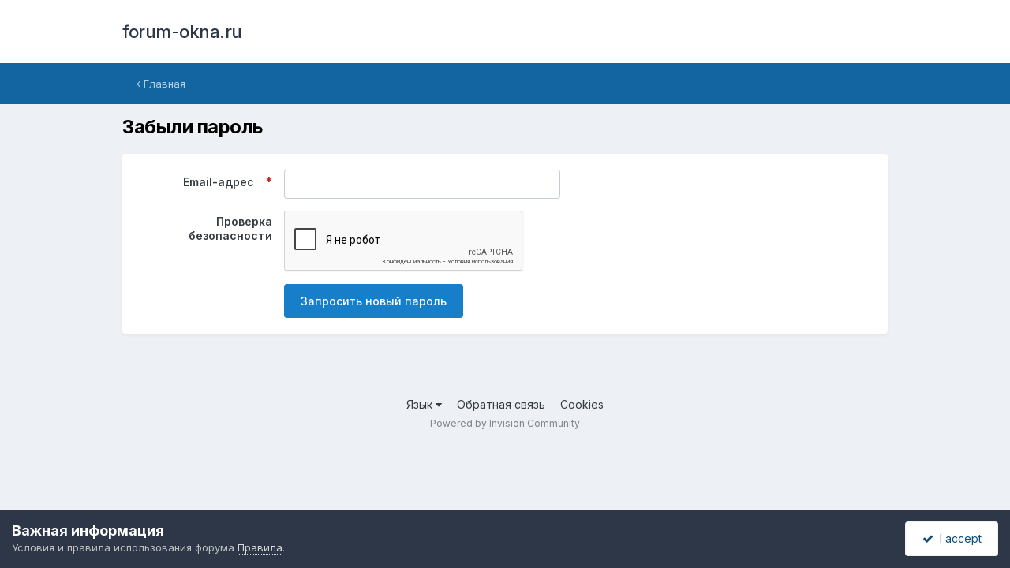

--- FILE ---
content_type: text/html;charset=UTF-8
request_url: http://forum-okna.ru/index.php?/lostpassword/
body_size: 5643
content:
<!DOCTYPE html>
<html lang="ru-RU" dir="ltr">
	<head>
		<meta charset="utf-8">
        
		<title>Забыли пароль - forum-okna.ru</title>
		
		
		
		

	<meta name="viewport" content="width=device-width, initial-scale=1">


	
	


	<meta name="twitter:card" content="summary" />




	
		
			
				<meta property="og:site_name" content="forum-okna.ru">
			
		
	

	
		
			
				<meta property="og:locale" content="ru_RU">
			
		
	






<link rel="manifest" href="http://forum-okna.ru/index.php?/manifest.webmanifest/">
<meta name="msapplication-config" content="http://forum-okna.ru/index.php?/browserconfig.xml/">
<meta name="msapplication-starturl" content="/">
<meta name="application-name" content="forum-okna.ru">
<meta name="apple-mobile-web-app-title" content="forum-okna.ru">

	<meta name="theme-color" content="#ffffff">










<link rel="preload" href="//forum-okna.ru/applications/core/interface/font/fontawesome-webfont.woff2?v=4.7.0" as="font" crossorigin="anonymous">
		


	<link rel="preconnect" href="https://fonts.googleapis.com">
	<link rel="preconnect" href="https://fonts.gstatic.com" crossorigin>
	
		<link href="https://fonts.googleapis.com/css2?family=Inter:wght@300;400;500;600;700&display=swap" rel="stylesheet">
	



	<link rel='stylesheet' href='http://forum-okna.ru/uploads/css_built_1/341e4a57816af3ba440d891ca87450ff_framework.css?v=f38a5ed2d31734202625' media='all'>

	<link rel='stylesheet' href='http://forum-okna.ru/uploads/css_built_1/05e81b71abe4f22d6eb8d1a929494829_responsive.css?v=f38a5ed2d31734202625' media='all'>

	<link rel='stylesheet' href='http://forum-okna.ru/uploads/css_built_1/20446cf2d164adcc029377cb04d43d17_flags.css?v=f38a5ed2d31734202625' media='all'>

	<link rel='stylesheet' href='http://forum-okna.ru/uploads/css_built_1/90eb5adf50a8c640f633d47fd7eb1778_core.css?v=f38a5ed2d31734202625' media='all'>

	<link rel='stylesheet' href='http://forum-okna.ru/uploads/css_built_1/5a0da001ccc2200dc5625c3f3934497d_core_responsive.css?v=f38a5ed2d31734202625' media='all'>





<link rel='stylesheet' href='http://forum-okna.ru/uploads/css_built_1/258adbb6e4f3e83cd3b355f84e3fa002_custom.css?v=f38a5ed2d31734202625' media='all'>




		
		

<!-- код загрузчика -->
<script>window.yaContextCb = window.yaContextCb || []</script>
<script src="https://yandex.ru/ads/system/context.js" async></script>


	</head>
	<body class='ipsApp ipsApp_front ipsJS_none ipsClearfix ipsLayout_minimal' data-controller='core.front.core.app' data-message="" data-pageApp='core' data-pageLocation='front' data-pageModule='system' data-pageController='lostpass'  data-nocontent >
		
        

        

		  <a href='#ipsLayout_mainArea' class='ipsHide' title='Перейти к основной публикации' accesskey='m'>Перейти к публикации</a>
		<div id='ipsLayout_header' class='ipsClearfix'>
			





			<header>
				<div class='ipsLayout_container'>
					

<a href='http://forum-okna.ru/' id='elSiteTitle' accesskey='1'>forum-okna.ru</a>

					
				</div>
			</header>
			

	<nav>
		<div class='ipsNavBar_primary ipsLayout_container ipsNavBar_noSubBars'>
			<ul data-role="primaryNavBar" class='ipsResponsive_showDesktop ipsClearfix'>
				<li>
					<a href='http://forum-okna.ru/' title='Перейти на главную страницу'><i class='fa fa-angle-left'></i> Главная</a>
				</li>
			</ul>
		</div>
	</nav>

			
		</div>
		<main id='ipsLayout_body' class='ipsLayout_container'>
			<div id='ipsLayout_contentArea'>
				<div id='ipsLayout_contentWrapper'>
					
<nav class='ipsBreadcrumb ipsBreadcrumb_top ipsFaded_withHover'>
	

	<ul class='ipsList_inline ipsPos_right'>
		
		<li >
			<a data-action="defaultStream" class='ipsType_light '  href='http://forum-okna.ru/index.php?/discover/'><i class="fa fa-newspaper-o" aria-hidden="true"></i> <span>Вся активность</span></a>
		</li>
		
	</ul>

	<ul data-role="breadcrumbList">
		<li>
			<a title="Главная" href='http://forum-okna.ru/'>
				<span>Главная</span>
			</a>
		</li>
		
		
	</ul>
</nav>
					
					<div id='ipsLayout_mainArea'>
						
						
						
						

	




						

	

<div class='ipsPageHeader sm:ipsPadding:half ipsClearfix ipsMargin_bottom sm:ipsMargin_bottom:half'>
	<h1 class='ipsType_pageTitle'>Забыли пароль</h1>
	
</div>

<div class='ipsBox ipsPadding'>
	
<form action="http://forum-okna.ru/index.php?/lostpassword/" method="post" accept-charset='utf-8' enctype="multipart/form-data" data-ipsForm class="ipsForm ipsForm_horizontal"  >
	<input type="hidden" name="lostpass_submitted" value="1">
	
		
			<input type="hidden" name="csrfKey" value="09cda06ab7b76e16da759018bc001983">
		
	
		
			<input type="hidden" name="captcha_field" value="1">
		
	
	
		<input type="hidden" name="MAX_FILE_SIZE" value="2097152">
		<input type="hidden" name="plupload" value="1c3507215777d081ac9cb491e96782c9">
	
	
	
		
					<ul class='ipsForm'>
						
<li class='ipsFieldRow ipsClearfix  ' id="lostpass_email_address">
	
		
			<label class='ipsFieldRow_label' for='elInput_email_address'>
				<span>Email-адрес</span> <span class='ipsFieldRow_required'>Обязательно</span>
			</label>
		
		<div class='ipsFieldRow_content' >
			
			


	<input
		type="email"
		name="email_address"
        
		id="elInput_email_address"
		aria-required='true'
		
		
		
		
		
		autocomplete="email"
	>
	
	
	

			
			
			
			
		</div>
	
</li>
<li class='ipsFieldRow ipsClearfix  ' id="lostpass_captcha_field">
	
		
			<label class='ipsFieldRow_label' for='captcha_field'>
				<span>Проверка безопасности</span> 
			</label>
		
		<div class='ipsFieldRow_content' >
			
			
<div data-ipsCaptcha data-ipsCaptcha-service='recaptcha2' data-ipsCaptcha-key="6LebBEwUAAAAACVV9kxjTh61kS6I-G8sZEqbr8Li" data-ipsCaptcha-lang="ru_RU" data-ipsCaptcha-theme="light">
	<noscript>
	  <div style="width: 302px; height: 352px;">
	    <div style="width: 302px; height: 352px; position: relative;">
	      <div style="width: 302px; height: 352px; position: absolute;">
	        <iframe src="https://www.google.com/recaptcha/api/fallback?k=6LebBEwUAAAAACVV9kxjTh61kS6I-G8sZEqbr8Li" style="width: 302px; height:352px; border-style: none;">
	        </iframe>
	      </div>
	      <div style="width: 250px; height: 80px; position: absolute; border-style: none; bottom: 21px; left: 25px; margin: 0px; padding: 0px; right: 25px;">
	        <textarea id="g-recaptcha-response" name="g-recaptcha-response" class="g-recaptcha-response" style="width: 250px; height: 80px; border: 1px solid #c1c1c1; margin: 0px; padding: 0px; resize: none;"></textarea>
	      </div>
	    </div>
	  </div>
	</noscript>
</div>
			
			
			
			
		</div>
	
</li>
						<li class='ipsFieldRow'>
							<div class='ipsFieldRow_content'>
								

	<button type="submit" class="ipsButton ipsButton_primary" tabindex="2" accesskey="s"  role="button">Запросить новый пароль</button>

							</div>
						</li>
					</ul>
		
	
</form>
</div>

						


					</div>
					


					
<nav class='ipsBreadcrumb ipsBreadcrumb_bottom ipsFaded_withHover'>
	
		


	

	<ul class='ipsList_inline ipsPos_right'>
		
		<li >
			<a data-action="defaultStream" class='ipsType_light '  href='http://forum-okna.ru/index.php?/discover/'><i class="fa fa-newspaper-o" aria-hidden="true"></i> <span>Вся активность</span></a>
		</li>
		
	</ul>

	<ul data-role="breadcrumbList">
		<li>
			<a title="Главная" href='http://forum-okna.ru/'>
				<span>Главная</span>
			</a>
		</li>
		
		
	</ul>
</nav>
				</div>
			</div>
			
		</main>
		<footer id='ipsLayout_footer' class='ipsClearfix'>
			<div class='ipsLayout_container'>
				
				


<ul class='ipsList_inline ipsType_center ipsSpacer_top' id="elFooterLinks">
	
	
		<li>
			<a href='#elNavLang_menu' id='elNavLang' data-ipsMenu data-ipsMenu-above>Язык <i class='fa fa-caret-down'></i></a>
			<ul id='elNavLang_menu' class='ipsMenu ipsMenu_selectable ipsHide'>
			
				<li class='ipsMenu_item ipsMenu_itemChecked'>
					<form action="//forum-okna.ru/index.php?/language/&amp;csrfKey=09cda06ab7b76e16da759018bc001983" method="post">
					<input type="hidden" name="ref" value="aHR0cDovL2ZvcnVtLW9rbmEucnUvaW5kZXgucGhwPy9sb3N0cGFzc3dvcmQv">
					<button type='submit' name='id' value='2' class='ipsButton ipsButton_link ipsButton_link_secondary'><i class='ipsFlag ipsFlag-ru'></i> Русский (RU) (По умолчанию)</button>
					</form>
				</li>
			
				<li class='ipsMenu_item'>
					<form action="//forum-okna.ru/index.php?/language/&amp;csrfKey=09cda06ab7b76e16da759018bc001983" method="post">
					<input type="hidden" name="ref" value="aHR0cDovL2ZvcnVtLW9rbmEucnUvaW5kZXgucGhwPy9sb3N0cGFzc3dvcmQv">
					<button type='submit' name='id' value='1' class='ipsButton ipsButton_link ipsButton_link_secondary'><i class='ipsFlag ipsFlag-us'></i> English (USA) </button>
					</form>
				</li>
			
			</ul>
		</li>
	
	
	
	
	
		<li><a rel="nofollow" href='http://forum-okna.ru/index.php?/contact/' data-ipsdialog  data-ipsdialog-title="Обратная связь">Обратная связь</a></li>
	
	<li><a rel="nofollow" href='http://forum-okna.ru/index.php?/cookies/'>Cookies</a></li>

</ul>	


<p id='elCopyright'>
	<span id='elCopyright_userLine'></span>
	<a rel='nofollow' title='Invision Community' href='https://www.invisioncommunity.com/'>Powered by Invision Community</a>
</p>
			</div>
		</footer>
		
<div id='elMobileDrawer' class='ipsDrawer ipsHide'>
	<div class='ipsDrawer_menu'>
		<a href='#' class='ipsDrawer_close' data-action='close'><span>&times;</span></a>
		<div class='ipsDrawer_content ipsFlex ipsFlex-fd:column'>
			
				<div class='ipsPadding ipsBorder_bottom'>
					<ul class='ipsToolList ipsToolList_vertical'>
						<li>
							<a href='http://forum-okna.ru/index.php?/login/' id='elSigninButton_mobile' class='ipsButton ipsButton_light ipsButton_small ipsButton_fullWidth'>Уже зарегистрированы? Войти</a>
						</li>
						
							<li>
								
									<a href='http://forum-okna.ru/index.php?/register/' data-ipsDialog data-ipsDialog-size='narrow' data-ipsDialog-title='Регистрация' data-ipsDialog-fixed='true' id='elRegisterButton_mobile' class='ipsButton ipsButton_small ipsButton_fullWidth ipsButton_important'>Регистрация</a>
								
							</li>
						
					</ul>
				</div>
			

			

			<ul class='ipsDrawer_list ipsFlex-flex:11'>
				

				
				
				
				
					
						
						
							<li class='ipsDrawer_itemParent'>
								<h4 class='ipsDrawer_title'><a href='#'>Сообщество</a></h4>
								<ul class='ipsDrawer_list'>
									<li data-action="back"><a href='#'>Назад</a></li>
									
									
										
										
										
											
												
											
										
											
												
											
										
											
												
											
										
											
												
											
										
											
												
											
										
											
												
											
										
											
												
											
										
											
												
											
										
									
													
									
										<li><a href='http://forum-okna.ru'>Сообщество</a></li>
									
									
									
										


	
		
			<li>
				<a href='http://forum-okna.ru/index.php?/leaderboard/' >
					Таблица лидеров
				</a>
			</li>
		
	

	
		
			<li>
				<a href='http://forum-okna.ru/index.php?/online/' >
					Пользователи в сети
				</a>
			</li>
		
	

	
		
			<li>
				<a href='http://forum-okna.ru/index.php?/staff/' >
					Наша команда
				</a>
			</li>
		
	

	
		
			<li>
				<a href='http://forum-okna.ru/index.php?/guidelines/' >
					Правила
				</a>
			</li>
		
	

	
		
			<li>
				<a href='http://forum-okna.ru/index.php?/gallery/' >
					Галерея
				</a>
			</li>
		
	

	
		
			<li>
				<a href='http://forum-okna.ru/index.php?/events/' >
					Календарь
				</a>
			</li>
		
	

	
		
			<li>
				<a href='http://forum-okna.ru/index.php' >
					Форум
				</a>
			</li>
		
	

	
		
			<li>
				<a href='http://forum-okna.ru/index.php?/clubs/' >
					Клубы
				</a>
			</li>
		
	

										
								</ul>
							</li>
						
					
				
					
						
						
							<li class='ipsDrawer_itemParent'>
								<h4 class='ipsDrawer_title'><a href='#'>Активность</a></h4>
								<ul class='ipsDrawer_list'>
									<li data-action="back"><a href='#'>Назад</a></li>
									
									
										
										
										
											
										
											
												
											
										
											
										
											
										
											
										
											
												
													
													
									
													
									
									
									
										


	

	
		
			<li>
				<a href='http://forum-okna.ru/index.php?/search/' >
					Поиск
				</a>
			</li>
		
	

	

	

	

	
		
			<li>
				<a href='http://forum-okna.ru/index.php?/discover/' >
					Вся активность
				</a>
			</li>
		
	

										
								</ul>
							</li>
						
					
				
					
						
						
							<li><a href='http://forum-okna.ru/index.php?/leaderboard/' >Таблица лидеров</a></li>
						
					
				
				
			</ul>

			
		</div>
	</div>
</div>

<div id='elMobileCreateMenuDrawer' class='ipsDrawer ipsHide'>
	<div class='ipsDrawer_menu'>
		<a href='#' class='ipsDrawer_close' data-action='close'><span>&times;</span></a>
		<div class='ipsDrawer_content ipsSpacer_bottom ipsPad'>
			<ul class='ipsDrawer_list'>
				<li class="ipsDrawer_listTitle ipsType_reset">Создать...</li>
				
			</ul>
		</div>
	</div>
</div>
		




















<div id='elGuestTerms' class='ipsPad_half ipsJS_hide' data-role='guestTermsBar' data-controller='core.front.core.guestTerms'>
	<div class='ipsLayout_container cGuestTerms'>
		<div>
			<h2 class='ipsType_sectionHead'>Важная информация</h2>
			<p class='ipsType_reset ipsType_medium cGuestTerms_contents'>Условия и правила использования форума <a href='http://forum-okna.ru/index.php?/guidelines/'>Правила</a>.</p>
		</div>
		<div class='ipsFlex-flex:11 ipsFlex ipsFlex-fw:wrap ipsGap:3'>
			
			<a href='http://forum-okna.ru/index.php?app=core&amp;module=system&amp;controller=terms&amp;do=dismiss&amp;ref=aHR0cDovL2ZvcnVtLW9rbmEucnUv&amp;csrfKey=09cda06ab7b76e16da759018bc001983' rel='nofollow' class='ipsButton ipsButton_veryLight ipsButton_large ipsButton_fullWidth' data-action="dismissTerms"><i class='fa fa-check'></i>&nbsp; I accept</a>
			
		</div>
	</div>
</div>


		

	
	<script type='text/javascript'>
		var ipsDebug = false;		
	
		var CKEDITOR_BASEPATH = '//forum-okna.ru/applications/core/interface/ckeditor/ckeditor/';
	
		var ipsSettings = {
			
			
			cookie_path: "/",
			
			cookie_prefix: "ips4_",
			
			
			cookie_ssl: false,
			
            essential_cookies: ["oauth_authorize","member_id","login_key","clearAutosave","lastSearch","device_key","IPSSessionFront","loggedIn","noCache","hasJS","cookie_consent","cookie_consent_optional","guestTermsDismissed","language","forumpass_*"],
			upload_imgURL: "http://forum-okna.ru/uploads/set_resources_1/0cb563f8144768654a2205065d13abd6_upload.png",
			message_imgURL: "http://forum-okna.ru/uploads/set_resources_1/0cb563f8144768654a2205065d13abd6_message.png",
			notification_imgURL: "http://forum-okna.ru/uploads/set_resources_1/0cb563f8144768654a2205065d13abd6_notification.png",
			baseURL: "//forum-okna.ru/",
			jsURL: "//forum-okna.ru/applications/core/interface/js/js.php",
			csrfKey: "09cda06ab7b76e16da759018bc001983",
			antiCache: "f38a5ed2d31734202625",
			jsAntiCache: "f38a5ed2d31738148236",
			disableNotificationSounds: true,
			useCompiledFiles: true,
			links_external: true,
			memberID: 0,
			lazyLoadEnabled: false,
			blankImg: "//forum-okna.ru/applications/core/interface/js/spacer.png",
			googleAnalyticsEnabled: false,
			matomoEnabled: false,
			viewProfiles: true,
			mapProvider: 'none',
			mapApiKey: '',
			pushPublicKey: "BFzVIxwrwUO89c_zOsgR3yrkWH3-qOGDb4ZjoCxk4P1K9yNuOwPD1TmyUaWP5x3nwVs5R-k-YJfa7gJc04-NJW4",
			relativeDates: true
		};
		
		
		
		
			ipsSettings['maxImageDimensions'] = {
				width: 1000,
				height: 750
			};
		
		
	</script>





<script type='text/javascript' src='http://forum-okna.ru/uploads/javascript_global/root_library.js?v=f38a5ed2d31738148236' data-ips></script>


<script type='text/javascript' src='http://forum-okna.ru/uploads/javascript_global/root_js_lang_2.js?v=f38a5ed2d31738148236' data-ips></script>


<script type='text/javascript' src='http://forum-okna.ru/uploads/javascript_global/root_framework.js?v=f38a5ed2d31738148236' data-ips></script>


<script type='text/javascript' src='http://forum-okna.ru/uploads/javascript_core/global_global_core.js?v=f38a5ed2d31738148236' data-ips></script>


<script type='text/javascript' src='http://forum-okna.ru/uploads/javascript_global/root_front.js?v=f38a5ed2d31738148236' data-ips></script>


<script type='text/javascript' src='http://forum-okna.ru/uploads/javascript_core/front_front_core.js?v=f38a5ed2d31738148236' data-ips></script>


<script type='text/javascript' src='http://forum-okna.ru/uploads/javascript_core/front_app.js?v=f38a5ed2d31738148236' data-ips></script>


<script type='text/javascript' src='http://forum-okna.ru/uploads/javascript_global/root_map.js?v=f38a5ed2d31738148236' data-ips></script>



	<script type='text/javascript'>
		
			ips.setSetting( 'date_format', jQuery.parseJSON('"dd.mm.yy"') );
		
			ips.setSetting( 'date_first_day', jQuery.parseJSON('0') );
		
			ips.setSetting( 'ipb_url_filter_option', jQuery.parseJSON('"none"') );
		
			ips.setSetting( 'url_filter_any_action', jQuery.parseJSON('"allow"') );
		
			ips.setSetting( 'bypass_profanity', jQuery.parseJSON('0') );
		
			ips.setSetting( 'emoji_style', jQuery.parseJSON('"disabled"') );
		
			ips.setSetting( 'emoji_shortcodes', jQuery.parseJSON('true') );
		
			ips.setSetting( 'emoji_ascii', jQuery.parseJSON('true') );
		
			ips.setSetting( 'emoji_cache', jQuery.parseJSON('1692265101') );
		
			ips.setSetting( 'image_jpg_quality', jQuery.parseJSON('85') );
		
			ips.setSetting( 'cloud2', jQuery.parseJSON('false') );
		
			ips.setSetting( 'isAnonymous', jQuery.parseJSON('false') );
		
		
        
    </script>



<script type='application/ld+json'>
{
    "@context": "http://www.schema.org",
    "publisher": "http://forum-okna.ru/#organization",
    "@type": "WebSite",
    "@id": "http://forum-okna.ru/#website",
    "mainEntityOfPage": "http://forum-okna.ru/",
    "name": "forum-okna.ru",
    "url": "http://forum-okna.ru/",
    "potentialAction": {
        "type": "SearchAction",
        "query-input": "required name=query",
        "target": "http://forum-okna.ru/index.php?/search/\u0026q={query}"
    },
    "inLanguage": [
        {
            "@type": "Language",
            "name": "\u0420\u0443\u0441\u0441\u043a\u0438\u0439 (RU)",
            "alternateName": "ru-RU"
        },
        {
            "@type": "Language",
            "name": "English (USA)",
            "alternateName": "en-US"
        }
    ]
}	
</script>

<script type='application/ld+json'>
{
    "@context": "http://www.schema.org",
    "@type": "Organization",
    "@id": "http://forum-okna.ru/#organization",
    "mainEntityOfPage": "http://forum-okna.ru/",
    "name": "forum-okna.ru",
    "url": "http://forum-okna.ru/"
}	
</script>

<script type='application/ld+json'>
{
    "@context": "http://schema.org",
    "@type": "ContactPage",
    "url": "http://forum-okna.ru/index.php?/contact/"
}	
</script>



<script type='text/javascript'>
    (() => {
        let gqlKeys = [];
        for (let [k, v] of Object.entries(gqlKeys)) {
            ips.setGraphQlData(k, v);
        }
    })();
</script>
		
		
		<!--ipsQueryLog-->
		<!--ipsCachingLog-->
		
		
		
        
	</body>
</html>

--- FILE ---
content_type: text/html; charset=utf-8
request_url: http://www.google.com/recaptcha/api2/anchor?ar=1&k=6LebBEwUAAAAACVV9kxjTh61kS6I-G8sZEqbr8Li&co=aHR0cDovL2ZvcnVtLW9rbmEucnU6ODA.&hl=ru&v=PoyoqOPhxBO7pBk68S4YbpHZ&theme=light&size=normal&anchor-ms=20000&execute-ms=30000&cb=ij2jq1n7qujq
body_size: 49816
content:
<!DOCTYPE HTML><html dir="ltr" lang="ru"><head><meta http-equiv="Content-Type" content="text/html; charset=UTF-8">
<meta http-equiv="X-UA-Compatible" content="IE=edge">
<title>reCAPTCHA</title>
<style type="text/css">
/* cyrillic-ext */
@font-face {
  font-family: 'Roboto';
  font-style: normal;
  font-weight: 400;
  font-stretch: 100%;
  src: url(//fonts.gstatic.com/s/roboto/v48/KFO7CnqEu92Fr1ME7kSn66aGLdTylUAMa3GUBHMdazTgWw.woff2) format('woff2');
  unicode-range: U+0460-052F, U+1C80-1C8A, U+20B4, U+2DE0-2DFF, U+A640-A69F, U+FE2E-FE2F;
}
/* cyrillic */
@font-face {
  font-family: 'Roboto';
  font-style: normal;
  font-weight: 400;
  font-stretch: 100%;
  src: url(//fonts.gstatic.com/s/roboto/v48/KFO7CnqEu92Fr1ME7kSn66aGLdTylUAMa3iUBHMdazTgWw.woff2) format('woff2');
  unicode-range: U+0301, U+0400-045F, U+0490-0491, U+04B0-04B1, U+2116;
}
/* greek-ext */
@font-face {
  font-family: 'Roboto';
  font-style: normal;
  font-weight: 400;
  font-stretch: 100%;
  src: url(//fonts.gstatic.com/s/roboto/v48/KFO7CnqEu92Fr1ME7kSn66aGLdTylUAMa3CUBHMdazTgWw.woff2) format('woff2');
  unicode-range: U+1F00-1FFF;
}
/* greek */
@font-face {
  font-family: 'Roboto';
  font-style: normal;
  font-weight: 400;
  font-stretch: 100%;
  src: url(//fonts.gstatic.com/s/roboto/v48/KFO7CnqEu92Fr1ME7kSn66aGLdTylUAMa3-UBHMdazTgWw.woff2) format('woff2');
  unicode-range: U+0370-0377, U+037A-037F, U+0384-038A, U+038C, U+038E-03A1, U+03A3-03FF;
}
/* math */
@font-face {
  font-family: 'Roboto';
  font-style: normal;
  font-weight: 400;
  font-stretch: 100%;
  src: url(//fonts.gstatic.com/s/roboto/v48/KFO7CnqEu92Fr1ME7kSn66aGLdTylUAMawCUBHMdazTgWw.woff2) format('woff2');
  unicode-range: U+0302-0303, U+0305, U+0307-0308, U+0310, U+0312, U+0315, U+031A, U+0326-0327, U+032C, U+032F-0330, U+0332-0333, U+0338, U+033A, U+0346, U+034D, U+0391-03A1, U+03A3-03A9, U+03B1-03C9, U+03D1, U+03D5-03D6, U+03F0-03F1, U+03F4-03F5, U+2016-2017, U+2034-2038, U+203C, U+2040, U+2043, U+2047, U+2050, U+2057, U+205F, U+2070-2071, U+2074-208E, U+2090-209C, U+20D0-20DC, U+20E1, U+20E5-20EF, U+2100-2112, U+2114-2115, U+2117-2121, U+2123-214F, U+2190, U+2192, U+2194-21AE, U+21B0-21E5, U+21F1-21F2, U+21F4-2211, U+2213-2214, U+2216-22FF, U+2308-230B, U+2310, U+2319, U+231C-2321, U+2336-237A, U+237C, U+2395, U+239B-23B7, U+23D0, U+23DC-23E1, U+2474-2475, U+25AF, U+25B3, U+25B7, U+25BD, U+25C1, U+25CA, U+25CC, U+25FB, U+266D-266F, U+27C0-27FF, U+2900-2AFF, U+2B0E-2B11, U+2B30-2B4C, U+2BFE, U+3030, U+FF5B, U+FF5D, U+1D400-1D7FF, U+1EE00-1EEFF;
}
/* symbols */
@font-face {
  font-family: 'Roboto';
  font-style: normal;
  font-weight: 400;
  font-stretch: 100%;
  src: url(//fonts.gstatic.com/s/roboto/v48/KFO7CnqEu92Fr1ME7kSn66aGLdTylUAMaxKUBHMdazTgWw.woff2) format('woff2');
  unicode-range: U+0001-000C, U+000E-001F, U+007F-009F, U+20DD-20E0, U+20E2-20E4, U+2150-218F, U+2190, U+2192, U+2194-2199, U+21AF, U+21E6-21F0, U+21F3, U+2218-2219, U+2299, U+22C4-22C6, U+2300-243F, U+2440-244A, U+2460-24FF, U+25A0-27BF, U+2800-28FF, U+2921-2922, U+2981, U+29BF, U+29EB, U+2B00-2BFF, U+4DC0-4DFF, U+FFF9-FFFB, U+10140-1018E, U+10190-1019C, U+101A0, U+101D0-101FD, U+102E0-102FB, U+10E60-10E7E, U+1D2C0-1D2D3, U+1D2E0-1D37F, U+1F000-1F0FF, U+1F100-1F1AD, U+1F1E6-1F1FF, U+1F30D-1F30F, U+1F315, U+1F31C, U+1F31E, U+1F320-1F32C, U+1F336, U+1F378, U+1F37D, U+1F382, U+1F393-1F39F, U+1F3A7-1F3A8, U+1F3AC-1F3AF, U+1F3C2, U+1F3C4-1F3C6, U+1F3CA-1F3CE, U+1F3D4-1F3E0, U+1F3ED, U+1F3F1-1F3F3, U+1F3F5-1F3F7, U+1F408, U+1F415, U+1F41F, U+1F426, U+1F43F, U+1F441-1F442, U+1F444, U+1F446-1F449, U+1F44C-1F44E, U+1F453, U+1F46A, U+1F47D, U+1F4A3, U+1F4B0, U+1F4B3, U+1F4B9, U+1F4BB, U+1F4BF, U+1F4C8-1F4CB, U+1F4D6, U+1F4DA, U+1F4DF, U+1F4E3-1F4E6, U+1F4EA-1F4ED, U+1F4F7, U+1F4F9-1F4FB, U+1F4FD-1F4FE, U+1F503, U+1F507-1F50B, U+1F50D, U+1F512-1F513, U+1F53E-1F54A, U+1F54F-1F5FA, U+1F610, U+1F650-1F67F, U+1F687, U+1F68D, U+1F691, U+1F694, U+1F698, U+1F6AD, U+1F6B2, U+1F6B9-1F6BA, U+1F6BC, U+1F6C6-1F6CF, U+1F6D3-1F6D7, U+1F6E0-1F6EA, U+1F6F0-1F6F3, U+1F6F7-1F6FC, U+1F700-1F7FF, U+1F800-1F80B, U+1F810-1F847, U+1F850-1F859, U+1F860-1F887, U+1F890-1F8AD, U+1F8B0-1F8BB, U+1F8C0-1F8C1, U+1F900-1F90B, U+1F93B, U+1F946, U+1F984, U+1F996, U+1F9E9, U+1FA00-1FA6F, U+1FA70-1FA7C, U+1FA80-1FA89, U+1FA8F-1FAC6, U+1FACE-1FADC, U+1FADF-1FAE9, U+1FAF0-1FAF8, U+1FB00-1FBFF;
}
/* vietnamese */
@font-face {
  font-family: 'Roboto';
  font-style: normal;
  font-weight: 400;
  font-stretch: 100%;
  src: url(//fonts.gstatic.com/s/roboto/v48/KFO7CnqEu92Fr1ME7kSn66aGLdTylUAMa3OUBHMdazTgWw.woff2) format('woff2');
  unicode-range: U+0102-0103, U+0110-0111, U+0128-0129, U+0168-0169, U+01A0-01A1, U+01AF-01B0, U+0300-0301, U+0303-0304, U+0308-0309, U+0323, U+0329, U+1EA0-1EF9, U+20AB;
}
/* latin-ext */
@font-face {
  font-family: 'Roboto';
  font-style: normal;
  font-weight: 400;
  font-stretch: 100%;
  src: url(//fonts.gstatic.com/s/roboto/v48/KFO7CnqEu92Fr1ME7kSn66aGLdTylUAMa3KUBHMdazTgWw.woff2) format('woff2');
  unicode-range: U+0100-02BA, U+02BD-02C5, U+02C7-02CC, U+02CE-02D7, U+02DD-02FF, U+0304, U+0308, U+0329, U+1D00-1DBF, U+1E00-1E9F, U+1EF2-1EFF, U+2020, U+20A0-20AB, U+20AD-20C0, U+2113, U+2C60-2C7F, U+A720-A7FF;
}
/* latin */
@font-face {
  font-family: 'Roboto';
  font-style: normal;
  font-weight: 400;
  font-stretch: 100%;
  src: url(//fonts.gstatic.com/s/roboto/v48/KFO7CnqEu92Fr1ME7kSn66aGLdTylUAMa3yUBHMdazQ.woff2) format('woff2');
  unicode-range: U+0000-00FF, U+0131, U+0152-0153, U+02BB-02BC, U+02C6, U+02DA, U+02DC, U+0304, U+0308, U+0329, U+2000-206F, U+20AC, U+2122, U+2191, U+2193, U+2212, U+2215, U+FEFF, U+FFFD;
}
/* cyrillic-ext */
@font-face {
  font-family: 'Roboto';
  font-style: normal;
  font-weight: 500;
  font-stretch: 100%;
  src: url(//fonts.gstatic.com/s/roboto/v48/KFO7CnqEu92Fr1ME7kSn66aGLdTylUAMa3GUBHMdazTgWw.woff2) format('woff2');
  unicode-range: U+0460-052F, U+1C80-1C8A, U+20B4, U+2DE0-2DFF, U+A640-A69F, U+FE2E-FE2F;
}
/* cyrillic */
@font-face {
  font-family: 'Roboto';
  font-style: normal;
  font-weight: 500;
  font-stretch: 100%;
  src: url(//fonts.gstatic.com/s/roboto/v48/KFO7CnqEu92Fr1ME7kSn66aGLdTylUAMa3iUBHMdazTgWw.woff2) format('woff2');
  unicode-range: U+0301, U+0400-045F, U+0490-0491, U+04B0-04B1, U+2116;
}
/* greek-ext */
@font-face {
  font-family: 'Roboto';
  font-style: normal;
  font-weight: 500;
  font-stretch: 100%;
  src: url(//fonts.gstatic.com/s/roboto/v48/KFO7CnqEu92Fr1ME7kSn66aGLdTylUAMa3CUBHMdazTgWw.woff2) format('woff2');
  unicode-range: U+1F00-1FFF;
}
/* greek */
@font-face {
  font-family: 'Roboto';
  font-style: normal;
  font-weight: 500;
  font-stretch: 100%;
  src: url(//fonts.gstatic.com/s/roboto/v48/KFO7CnqEu92Fr1ME7kSn66aGLdTylUAMa3-UBHMdazTgWw.woff2) format('woff2');
  unicode-range: U+0370-0377, U+037A-037F, U+0384-038A, U+038C, U+038E-03A1, U+03A3-03FF;
}
/* math */
@font-face {
  font-family: 'Roboto';
  font-style: normal;
  font-weight: 500;
  font-stretch: 100%;
  src: url(//fonts.gstatic.com/s/roboto/v48/KFO7CnqEu92Fr1ME7kSn66aGLdTylUAMawCUBHMdazTgWw.woff2) format('woff2');
  unicode-range: U+0302-0303, U+0305, U+0307-0308, U+0310, U+0312, U+0315, U+031A, U+0326-0327, U+032C, U+032F-0330, U+0332-0333, U+0338, U+033A, U+0346, U+034D, U+0391-03A1, U+03A3-03A9, U+03B1-03C9, U+03D1, U+03D5-03D6, U+03F0-03F1, U+03F4-03F5, U+2016-2017, U+2034-2038, U+203C, U+2040, U+2043, U+2047, U+2050, U+2057, U+205F, U+2070-2071, U+2074-208E, U+2090-209C, U+20D0-20DC, U+20E1, U+20E5-20EF, U+2100-2112, U+2114-2115, U+2117-2121, U+2123-214F, U+2190, U+2192, U+2194-21AE, U+21B0-21E5, U+21F1-21F2, U+21F4-2211, U+2213-2214, U+2216-22FF, U+2308-230B, U+2310, U+2319, U+231C-2321, U+2336-237A, U+237C, U+2395, U+239B-23B7, U+23D0, U+23DC-23E1, U+2474-2475, U+25AF, U+25B3, U+25B7, U+25BD, U+25C1, U+25CA, U+25CC, U+25FB, U+266D-266F, U+27C0-27FF, U+2900-2AFF, U+2B0E-2B11, U+2B30-2B4C, U+2BFE, U+3030, U+FF5B, U+FF5D, U+1D400-1D7FF, U+1EE00-1EEFF;
}
/* symbols */
@font-face {
  font-family: 'Roboto';
  font-style: normal;
  font-weight: 500;
  font-stretch: 100%;
  src: url(//fonts.gstatic.com/s/roboto/v48/KFO7CnqEu92Fr1ME7kSn66aGLdTylUAMaxKUBHMdazTgWw.woff2) format('woff2');
  unicode-range: U+0001-000C, U+000E-001F, U+007F-009F, U+20DD-20E0, U+20E2-20E4, U+2150-218F, U+2190, U+2192, U+2194-2199, U+21AF, U+21E6-21F0, U+21F3, U+2218-2219, U+2299, U+22C4-22C6, U+2300-243F, U+2440-244A, U+2460-24FF, U+25A0-27BF, U+2800-28FF, U+2921-2922, U+2981, U+29BF, U+29EB, U+2B00-2BFF, U+4DC0-4DFF, U+FFF9-FFFB, U+10140-1018E, U+10190-1019C, U+101A0, U+101D0-101FD, U+102E0-102FB, U+10E60-10E7E, U+1D2C0-1D2D3, U+1D2E0-1D37F, U+1F000-1F0FF, U+1F100-1F1AD, U+1F1E6-1F1FF, U+1F30D-1F30F, U+1F315, U+1F31C, U+1F31E, U+1F320-1F32C, U+1F336, U+1F378, U+1F37D, U+1F382, U+1F393-1F39F, U+1F3A7-1F3A8, U+1F3AC-1F3AF, U+1F3C2, U+1F3C4-1F3C6, U+1F3CA-1F3CE, U+1F3D4-1F3E0, U+1F3ED, U+1F3F1-1F3F3, U+1F3F5-1F3F7, U+1F408, U+1F415, U+1F41F, U+1F426, U+1F43F, U+1F441-1F442, U+1F444, U+1F446-1F449, U+1F44C-1F44E, U+1F453, U+1F46A, U+1F47D, U+1F4A3, U+1F4B0, U+1F4B3, U+1F4B9, U+1F4BB, U+1F4BF, U+1F4C8-1F4CB, U+1F4D6, U+1F4DA, U+1F4DF, U+1F4E3-1F4E6, U+1F4EA-1F4ED, U+1F4F7, U+1F4F9-1F4FB, U+1F4FD-1F4FE, U+1F503, U+1F507-1F50B, U+1F50D, U+1F512-1F513, U+1F53E-1F54A, U+1F54F-1F5FA, U+1F610, U+1F650-1F67F, U+1F687, U+1F68D, U+1F691, U+1F694, U+1F698, U+1F6AD, U+1F6B2, U+1F6B9-1F6BA, U+1F6BC, U+1F6C6-1F6CF, U+1F6D3-1F6D7, U+1F6E0-1F6EA, U+1F6F0-1F6F3, U+1F6F7-1F6FC, U+1F700-1F7FF, U+1F800-1F80B, U+1F810-1F847, U+1F850-1F859, U+1F860-1F887, U+1F890-1F8AD, U+1F8B0-1F8BB, U+1F8C0-1F8C1, U+1F900-1F90B, U+1F93B, U+1F946, U+1F984, U+1F996, U+1F9E9, U+1FA00-1FA6F, U+1FA70-1FA7C, U+1FA80-1FA89, U+1FA8F-1FAC6, U+1FACE-1FADC, U+1FADF-1FAE9, U+1FAF0-1FAF8, U+1FB00-1FBFF;
}
/* vietnamese */
@font-face {
  font-family: 'Roboto';
  font-style: normal;
  font-weight: 500;
  font-stretch: 100%;
  src: url(//fonts.gstatic.com/s/roboto/v48/KFO7CnqEu92Fr1ME7kSn66aGLdTylUAMa3OUBHMdazTgWw.woff2) format('woff2');
  unicode-range: U+0102-0103, U+0110-0111, U+0128-0129, U+0168-0169, U+01A0-01A1, U+01AF-01B0, U+0300-0301, U+0303-0304, U+0308-0309, U+0323, U+0329, U+1EA0-1EF9, U+20AB;
}
/* latin-ext */
@font-face {
  font-family: 'Roboto';
  font-style: normal;
  font-weight: 500;
  font-stretch: 100%;
  src: url(//fonts.gstatic.com/s/roboto/v48/KFO7CnqEu92Fr1ME7kSn66aGLdTylUAMa3KUBHMdazTgWw.woff2) format('woff2');
  unicode-range: U+0100-02BA, U+02BD-02C5, U+02C7-02CC, U+02CE-02D7, U+02DD-02FF, U+0304, U+0308, U+0329, U+1D00-1DBF, U+1E00-1E9F, U+1EF2-1EFF, U+2020, U+20A0-20AB, U+20AD-20C0, U+2113, U+2C60-2C7F, U+A720-A7FF;
}
/* latin */
@font-face {
  font-family: 'Roboto';
  font-style: normal;
  font-weight: 500;
  font-stretch: 100%;
  src: url(//fonts.gstatic.com/s/roboto/v48/KFO7CnqEu92Fr1ME7kSn66aGLdTylUAMa3yUBHMdazQ.woff2) format('woff2');
  unicode-range: U+0000-00FF, U+0131, U+0152-0153, U+02BB-02BC, U+02C6, U+02DA, U+02DC, U+0304, U+0308, U+0329, U+2000-206F, U+20AC, U+2122, U+2191, U+2193, U+2212, U+2215, U+FEFF, U+FFFD;
}
/* cyrillic-ext */
@font-face {
  font-family: 'Roboto';
  font-style: normal;
  font-weight: 900;
  font-stretch: 100%;
  src: url(//fonts.gstatic.com/s/roboto/v48/KFO7CnqEu92Fr1ME7kSn66aGLdTylUAMa3GUBHMdazTgWw.woff2) format('woff2');
  unicode-range: U+0460-052F, U+1C80-1C8A, U+20B4, U+2DE0-2DFF, U+A640-A69F, U+FE2E-FE2F;
}
/* cyrillic */
@font-face {
  font-family: 'Roboto';
  font-style: normal;
  font-weight: 900;
  font-stretch: 100%;
  src: url(//fonts.gstatic.com/s/roboto/v48/KFO7CnqEu92Fr1ME7kSn66aGLdTylUAMa3iUBHMdazTgWw.woff2) format('woff2');
  unicode-range: U+0301, U+0400-045F, U+0490-0491, U+04B0-04B1, U+2116;
}
/* greek-ext */
@font-face {
  font-family: 'Roboto';
  font-style: normal;
  font-weight: 900;
  font-stretch: 100%;
  src: url(//fonts.gstatic.com/s/roboto/v48/KFO7CnqEu92Fr1ME7kSn66aGLdTylUAMa3CUBHMdazTgWw.woff2) format('woff2');
  unicode-range: U+1F00-1FFF;
}
/* greek */
@font-face {
  font-family: 'Roboto';
  font-style: normal;
  font-weight: 900;
  font-stretch: 100%;
  src: url(//fonts.gstatic.com/s/roboto/v48/KFO7CnqEu92Fr1ME7kSn66aGLdTylUAMa3-UBHMdazTgWw.woff2) format('woff2');
  unicode-range: U+0370-0377, U+037A-037F, U+0384-038A, U+038C, U+038E-03A1, U+03A3-03FF;
}
/* math */
@font-face {
  font-family: 'Roboto';
  font-style: normal;
  font-weight: 900;
  font-stretch: 100%;
  src: url(//fonts.gstatic.com/s/roboto/v48/KFO7CnqEu92Fr1ME7kSn66aGLdTylUAMawCUBHMdazTgWw.woff2) format('woff2');
  unicode-range: U+0302-0303, U+0305, U+0307-0308, U+0310, U+0312, U+0315, U+031A, U+0326-0327, U+032C, U+032F-0330, U+0332-0333, U+0338, U+033A, U+0346, U+034D, U+0391-03A1, U+03A3-03A9, U+03B1-03C9, U+03D1, U+03D5-03D6, U+03F0-03F1, U+03F4-03F5, U+2016-2017, U+2034-2038, U+203C, U+2040, U+2043, U+2047, U+2050, U+2057, U+205F, U+2070-2071, U+2074-208E, U+2090-209C, U+20D0-20DC, U+20E1, U+20E5-20EF, U+2100-2112, U+2114-2115, U+2117-2121, U+2123-214F, U+2190, U+2192, U+2194-21AE, U+21B0-21E5, U+21F1-21F2, U+21F4-2211, U+2213-2214, U+2216-22FF, U+2308-230B, U+2310, U+2319, U+231C-2321, U+2336-237A, U+237C, U+2395, U+239B-23B7, U+23D0, U+23DC-23E1, U+2474-2475, U+25AF, U+25B3, U+25B7, U+25BD, U+25C1, U+25CA, U+25CC, U+25FB, U+266D-266F, U+27C0-27FF, U+2900-2AFF, U+2B0E-2B11, U+2B30-2B4C, U+2BFE, U+3030, U+FF5B, U+FF5D, U+1D400-1D7FF, U+1EE00-1EEFF;
}
/* symbols */
@font-face {
  font-family: 'Roboto';
  font-style: normal;
  font-weight: 900;
  font-stretch: 100%;
  src: url(//fonts.gstatic.com/s/roboto/v48/KFO7CnqEu92Fr1ME7kSn66aGLdTylUAMaxKUBHMdazTgWw.woff2) format('woff2');
  unicode-range: U+0001-000C, U+000E-001F, U+007F-009F, U+20DD-20E0, U+20E2-20E4, U+2150-218F, U+2190, U+2192, U+2194-2199, U+21AF, U+21E6-21F0, U+21F3, U+2218-2219, U+2299, U+22C4-22C6, U+2300-243F, U+2440-244A, U+2460-24FF, U+25A0-27BF, U+2800-28FF, U+2921-2922, U+2981, U+29BF, U+29EB, U+2B00-2BFF, U+4DC0-4DFF, U+FFF9-FFFB, U+10140-1018E, U+10190-1019C, U+101A0, U+101D0-101FD, U+102E0-102FB, U+10E60-10E7E, U+1D2C0-1D2D3, U+1D2E0-1D37F, U+1F000-1F0FF, U+1F100-1F1AD, U+1F1E6-1F1FF, U+1F30D-1F30F, U+1F315, U+1F31C, U+1F31E, U+1F320-1F32C, U+1F336, U+1F378, U+1F37D, U+1F382, U+1F393-1F39F, U+1F3A7-1F3A8, U+1F3AC-1F3AF, U+1F3C2, U+1F3C4-1F3C6, U+1F3CA-1F3CE, U+1F3D4-1F3E0, U+1F3ED, U+1F3F1-1F3F3, U+1F3F5-1F3F7, U+1F408, U+1F415, U+1F41F, U+1F426, U+1F43F, U+1F441-1F442, U+1F444, U+1F446-1F449, U+1F44C-1F44E, U+1F453, U+1F46A, U+1F47D, U+1F4A3, U+1F4B0, U+1F4B3, U+1F4B9, U+1F4BB, U+1F4BF, U+1F4C8-1F4CB, U+1F4D6, U+1F4DA, U+1F4DF, U+1F4E3-1F4E6, U+1F4EA-1F4ED, U+1F4F7, U+1F4F9-1F4FB, U+1F4FD-1F4FE, U+1F503, U+1F507-1F50B, U+1F50D, U+1F512-1F513, U+1F53E-1F54A, U+1F54F-1F5FA, U+1F610, U+1F650-1F67F, U+1F687, U+1F68D, U+1F691, U+1F694, U+1F698, U+1F6AD, U+1F6B2, U+1F6B9-1F6BA, U+1F6BC, U+1F6C6-1F6CF, U+1F6D3-1F6D7, U+1F6E0-1F6EA, U+1F6F0-1F6F3, U+1F6F7-1F6FC, U+1F700-1F7FF, U+1F800-1F80B, U+1F810-1F847, U+1F850-1F859, U+1F860-1F887, U+1F890-1F8AD, U+1F8B0-1F8BB, U+1F8C0-1F8C1, U+1F900-1F90B, U+1F93B, U+1F946, U+1F984, U+1F996, U+1F9E9, U+1FA00-1FA6F, U+1FA70-1FA7C, U+1FA80-1FA89, U+1FA8F-1FAC6, U+1FACE-1FADC, U+1FADF-1FAE9, U+1FAF0-1FAF8, U+1FB00-1FBFF;
}
/* vietnamese */
@font-face {
  font-family: 'Roboto';
  font-style: normal;
  font-weight: 900;
  font-stretch: 100%;
  src: url(//fonts.gstatic.com/s/roboto/v48/KFO7CnqEu92Fr1ME7kSn66aGLdTylUAMa3OUBHMdazTgWw.woff2) format('woff2');
  unicode-range: U+0102-0103, U+0110-0111, U+0128-0129, U+0168-0169, U+01A0-01A1, U+01AF-01B0, U+0300-0301, U+0303-0304, U+0308-0309, U+0323, U+0329, U+1EA0-1EF9, U+20AB;
}
/* latin-ext */
@font-face {
  font-family: 'Roboto';
  font-style: normal;
  font-weight: 900;
  font-stretch: 100%;
  src: url(//fonts.gstatic.com/s/roboto/v48/KFO7CnqEu92Fr1ME7kSn66aGLdTylUAMa3KUBHMdazTgWw.woff2) format('woff2');
  unicode-range: U+0100-02BA, U+02BD-02C5, U+02C7-02CC, U+02CE-02D7, U+02DD-02FF, U+0304, U+0308, U+0329, U+1D00-1DBF, U+1E00-1E9F, U+1EF2-1EFF, U+2020, U+20A0-20AB, U+20AD-20C0, U+2113, U+2C60-2C7F, U+A720-A7FF;
}
/* latin */
@font-face {
  font-family: 'Roboto';
  font-style: normal;
  font-weight: 900;
  font-stretch: 100%;
  src: url(//fonts.gstatic.com/s/roboto/v48/KFO7CnqEu92Fr1ME7kSn66aGLdTylUAMa3yUBHMdazQ.woff2) format('woff2');
  unicode-range: U+0000-00FF, U+0131, U+0152-0153, U+02BB-02BC, U+02C6, U+02DA, U+02DC, U+0304, U+0308, U+0329, U+2000-206F, U+20AC, U+2122, U+2191, U+2193, U+2212, U+2215, U+FEFF, U+FFFD;
}

</style>
<link rel="stylesheet" type="text/css" href="https://www.gstatic.com/recaptcha/releases/PoyoqOPhxBO7pBk68S4YbpHZ/styles__ltr.css">
<script nonce="h7ThLYl5g_za-2qK0PUpxg" type="text/javascript">window['__recaptcha_api'] = 'http://www.google.com/recaptcha/api2/';</script>
<script type="text/javascript" src="https://www.gstatic.com/recaptcha/releases/PoyoqOPhxBO7pBk68S4YbpHZ/recaptcha__ru.js" nonce="h7ThLYl5g_za-2qK0PUpxg">
      
    </script></head>
<body><div id="rc-anchor-alert" class="rc-anchor-alert"></div>
<input type="hidden" id="recaptcha-token" value="[base64]">
<script type="text/javascript" nonce="h7ThLYl5g_za-2qK0PUpxg">
      recaptcha.anchor.Main.init("[\x22ainput\x22,[\x22bgdata\x22,\x22\x22,\[base64]/[base64]/[base64]/bmV3IHJbeF0oY1swXSk6RT09Mj9uZXcgclt4XShjWzBdLGNbMV0pOkU9PTM/bmV3IHJbeF0oY1swXSxjWzFdLGNbMl0pOkU9PTQ/[base64]/[base64]/[base64]/[base64]/[base64]/[base64]/[base64]/[base64]\x22,\[base64]\\u003d\x22,\x22azhudUHDsi/Djk3CucK9wrHCkUHDp8OdesKbZ8O9azAnw6Q3NHoCwqs4wpjChsOdwrJYVHnDk8OPwoTCt2/[base64]/[base64]/DmyXCmcO/UsKlwofDocKsRMO0c1cDE8OXwr3DqBfDqMOsF8KWw7dYwrkPwpjDjMK+w7nDvlXCksKmFMKXwqvDpMKuRMKFw7wIw44cw7ZMN8OzwppKwp1pdnbCgGjDocO+ecONw4LDjm/DpRJ/WW7Du8OEw5zDhcOKw5fCsMOwwp/DjBXCqlEfwqBAw5HDk8KTwoXDocO0wqvCixfDnsOtK0pHQnpEw4jDmB/DlMKSWMKpHsOFw7bCoMOzNMKKw7fCgXbDqcOUdcOKEg/DpHMwwq9rwrtRecOwwoDCmDY/wqtwNypMwrXCnnbDtcK2dsO3w4LDnwwwcA/DgSJrTVbDuHVQw5g4TcOuwqdzTMKww40PwpETFcKgIcKBw5PDosKtwrtUOlXDoVXCj0sNAkYbw69BwpDCjcK6wqMpS8O9w4/CqCPCqz3DknvCsMKtwptAw7zDqMObT8OsUcKNwpAIwpwnFjrDsMOjwp/[base64]/wpzDocOIwoEyCl1Zw7XDl8KdVMKTZizCtj9QwpzCosKsw7Q9Ijhtw7vDh8OYaTJwwpfDvsKHcMO0w77DsFBKYWXCkMOZa8KSw6zCpzzCqsOawpTCjcOuaFplSMKwwp8ywqTCtcO9wrvChRjDvMKxwpAfKcOEwo1WBMKDwrNbIcK1I8Klw7pVKcKLJ8ONwoPDk2Uxw4x/w5oEwoA4N8ODw7xIw6Y3w4Vjwp3CmMOjwpt0LWzDi8K1w4whWcKow4YwwowPw7PCmkDCg01fwoLDvcObwrBCwq8fMsKQd8KTw4XCjiLCnXbDhnPDrsKYZ8KvTcKFE8OxG8Oqw6h/wozCisKrw67CjMO0w7zDicO5UDobw41RSsOaUB3Do8K0TnnDnTo4fsKBOcKkccKPwppzw6gaw4RcwqBJJxk2fAPCgksmw4zDjsKMRALDrRjDpMOQwppPwprDmwvDq8OGCMKEFzUlK8OjbcKPFxHDuVjDmFNvYcK2w4XDmMKiwr/[base64]/[base64]/[base64]/DisOUFcOrd8OhwoLDgcKpDcO7woHCv8KDw7vCoiDDqcOHLUF9XWDCn2RBwrBsw6g6w6HCrlt7C8KdUcOeIcOTwpEEb8Olwp7CpsKBHjTDiMKZw5EwMMK0dmxDwqZbLcO3YC03cnM6w6cMZTdoWsOhccOHccKuwrXCrMO/w5B2w6AcUcOXwoFPZHU4wrbDuHk8G8OfR24nwpTDgsKlw5NOw63ChsKBXMO0w4bDtzrCscOLEsKJw6nDgErCnR/CocOuwpclwqLDoVHCisKPcsOAEkLDisO1PsKWAsOIw6Qkw4JHw6IATUTCr2DClQDCrMOeN3d1OC/CnnsKwpwEWCjCisKXQC4wGcKzw7Btw5vCj1HDvsOaw44xw7HCk8OrwpRIUsOqwox+wrfDssOKThHDjgrDn8KzwoN2U1TCtsOnA1PDkMOfTsKrWgtwd8KYwrTDuMKSDXPDlcKFwpE6VhjCsMOBBHbCucK3c1/[base64]/w6jDljXDv3rDoXPDnAQ6woB8ABPDuDHCmMOpw6ZCeW/Dm8KcM0UxwrvDpsOVw4XDuC4ST8KYwqhBw4gGPcOGIcOxbMKfwqc5CMOqK8KqdcOawo7DlMKQXiUhdzBWcgR9wpxlwr7DhcKmXMO8UiPDqsK8TWUGfMOxB8OQw5/Cj8OeRkBlw7vDtFPCmHTCnMOMwpjDryZEw6p+KDrChkLDpsKNwqpiMS0+IhrDhUPCgwbCiMKdN8KQwpHCkg8hwpDClcKcXMKcDMKowrNBDcKqPmUEAsODwpxeMhdkC8OawoNVGX5aw7zDvnogw6/DnMK1PsOrZX/ConwTA07DpQVVX8OoZMOjJ8Ogw5DDj8KPLCg+W8KufWrDrcKnwpx/QkgeQsOEMw14wpTCrMKEbMKGKsKjw5bCrsOxHcK+Y8K8wrXCmcKkwrEWw5/[base64]/DoX7DklfCl8OKw5TDjE8QWMK3woUZe8OOWgnCqkHCncKwwqZgwqrDnnbCucKNX0wFwqDDt8OmZcOWN8ODwoXDvWHCnEIIDGLCjcOrwobDvcKQWFLDsMOgwrPCh0NbWknCisK8A8K6OzTDo8KPU8KSP0/DlsKaI8KWYQrCmcKQMMOTw5c9w7NawpjClMOPA8O+w7MJw5NIVn7CusOOS8KNwrPCr8KCwoNhw4XClMOgZHcMwpzDn8OKwrBQw5bDmsKUw4Qcw5HCknvDuVp3Nxt4w5IYwrfCgH7CgCPChkhkQ3QMbcOvNcO9w6/CqjLDug3ChcOWeF44bcK9UjAkw6UUW0pBwqgjw5XCrMKaw7PDsMOqUjN4w67CjcOqwrE5CcKmMDXCgMO7wog8wosvEDbDnMO9EidZKSXDvRfCnyYSw4QJwogyI8OWwp5cRsOKw7EibcOEw401JVUQGgJlw5HDhyc5TFrCilUhBsKAdi4rJ11jWhB/GsOUw5vCqcOaw458w6dbUMK5P8O0wqJfwqXCm8K8IV9yGg3CnsOcw6hsQ8OlwpnCvlF5w7zDsT/CosKJBMOWw7tCAV0WFSRDwrVjcBDDj8KvKMOtesKsVcKzwr7Dp8KZbksXJELChcOAUSzCoSTDglMewqNcLsOrwrdhw6fCjlJyw5/Dp8KfwqhcD8OKwojCmRXDnsKAw6FSJBYUwpnCrcO6w6DDqQYRCmEyC3zCocKXwq/[base64]/CoyVWTS1cAMO4w7jDtUTCl8KSwp8faFsywqRpGcKyacOxwolCW1ETa8KswqknPFh8Pi3DmBPDv8OfHsONw5lZw4NmTMKtw7Y0KcODwqsAAG3DhMKAWMKKw6nDi8OZw6jCpmjDs8OVw7NBGcKbeMOwZAzCrwTChsKUJ2/CkMKPB8KWQl3DtsO8ewI9w4PCjcKJKMKCYXHCkg/CjMKRwqLDmEkgdnM6wr8ZwqcxwozColnDpcONwonDtDI3KwA6wroCLCk2ZRjCh8OzFMKkOGxLAGXDqcOaO3HDhcK9T1rDnMOAL8OawrcBwptZSC/CnsORwp/CpsOywr7DusO7w6LChcOYw5DCscOgc8OgfiDDjlTClMOuW8OAwrkGEwNKDibDkC1hVEXCo245w7thPnN3DsOewpfDisO/w63Co2TDsyHChCAmGMKXZ8KxwptKGWDCmGMGw61cwrnChGNAwqTDky7DvzgjZzzCqwHClSJkw7oSeMK/FcK2PlnDgMOWwoTCgcKswofDl8O0JcOqf8Kdwqk+wo/CgcKyw5cCwobDgMK8JF7CoTsfwo7DqQ7CnXHCpMKxwqF0wojCu2rCsitZNsOKw7/[base64]/CgF7CkMK4woozwoDDjgnCmFViw7YAw6vDoncMwpQ+w5jDjVXCrDB4LmN6Rihqwr7CqMOWLMKIXT4QVsOYwo7CkMKMw4/CscOawqQDCAvDozkPw7EiZ8O7w4LDmFDDucOkwrogw5fDksKhWjrDpsKyw6vDnzouEnHDl8OSwpZKLltuUsOBw7TCjsOFPG8TwpLDrMOsw5zCk8O2wrRqB8KoYMKvw5w6w4rDilpMSiJUO8Orcn/CqsKIb39vw4jCmcKGw5JLGB/Cqz3Ct8O7P8OGbyzCuSxtw6AFOmTDiMO8ZMK2GGpxTMKGFHN9wqktw4XCvsOQUA7CiU9ew4PDjsOpwrkbwrjDs8OZwr/Dh0TDvDpswqrCuMOhwrQXHnxcw791w7Ycw7zCoStIdF3Dig3DlDhDKQ4yJsOWRH8pwqs0bQtXRiPDnH8JwpTDmsKPw4Z3AlHCjxQiwpk2woPCuhlkAsKWSToiwpdyGcKowo48w4bDk0AHwrrCnsOhYzHCrDXDuDwxwqwbAsOZwpk/wonCrsO4wpDCpjRnasKdU8O7axfCmknDmsKtwqd5ZcOHw6gtacORw4NYwohZLcKMKWLDilfCksO6IWoxw7YxBQzChhx2wqDCv8ONZcK+TcOyBsKiw6rCi8OBwrl/w4ZXbwnDhkBWT3hqw5NMUMOkwq8WwrfDkjkhIsOfHS5deMO5wqDDqixowotXM3HDlzHChSLCkHTDoMK/aMKkwrIBPzxlw7BRw7Z1wrxIRkvCiMOcRxLDnQQbAcOKw6/Dpgp5bizDgS7CosORw7Uxw5BfJyQ5IMKtwrlkwqZnwph2KlhEasK2wr1tw6XCh8OJAcOXIGxXfMKtNDVCLxXDg8OPZMONRMKyBsKcw7rCvcKNw48Sw5ULw4fCo1JvcVp8wrrDnsKDw6pPw7EPXX8kw7/DmkLDrsOGc0bCpsObw6/CviLCn2HDm8KsBsKeQcOzfMKnw6J7wqZrSRLCrcKGJcO0GxUJdcKGLMO2w7vCsMO9woAcXmDCqsO/wptXFcKaw7PDv3/DgWxYw7oKw5J4w7XCjQ9gwqfDtGrDu8OqfX80anQBw6nDqkQQw6gYZRg3AwdOwp8yw5/[base64]/DmzDDuMO5wpHDiMKNcMKcw7rDjBQdOsOGw7RmG3otworDgR3DnwgbFmLDkRTCmmJEMMOjIzUhwo8/w6pXwovCoz/DiUjCu8OhY1FKNMKsQErDrS5RBGJtwpjDlsOGdDVoccO6WMKEw75gw7HDkMOkwqdHMgxKKgt/SMOSTcKcBsOgA0DCjELDlFTDrEV6Nm58wpNTRyfDrn0CNcK2wqkUWMKaw4tPwq11w5jCiMKawqPDiiHClV7CsDVFw4hZwpPDmMODw53CkRIBwpnDkk/ClsKGw7Unw57ClEvDsT5wckoqJwrCpMKnwo4OwqzDkFXDlsO6wqwiw7zDr8KVBMK5KMOAFzvCiREew6zCi8OXwonDi8OQPsOPO2UzwqplSljDs8KwwoFAw4zDrk/DkFHCv8OWfsOww78Cw7NXXUbCs0HDmRF/cR3CgXDDl8KZFRrDklxww67CncOQw6fCskt0wrxUD0rDngpZw4rDlsOOD8O3RQ0IBkvClGHCrsOBwofDosOswrTDkMKJw5BKw4HCjMKjADQHw498wq/DpFrDsMOOw7AgbsOlw6cXC8KUw68Lw51UHwLDhsK2B8Kyd8KHwrjDs8KIwop+YWR6w4PDpyBlHHzCmcOHYBVzwr7CnMK6wqA9ZMOpGk9sMcK6OMOYwonCj8OoAMKkw4XDg8Ktb8KoEsOGXWlrw7APRRAvWcOqDwttbCjCqcKhw5wgaHdTG8Oxw5/CpwccNBB0LMKYw7nCv8OEwofDm8KGCMORw5PDocK0T1/CvMORwrnDh8KKwqkNZcOkw4HDnWTDsR/CssOiw5fDp0bDuHQdJ0gtw68GJMOmD8Kuw7h+w6EYwpzDksOiw4IjwrHDkkIOw4kVWsKdHBDDgih4w5ZHw65fDQPDjiYTwoI/bMOGwqEHNMO/wrAJw6BUasOdQHADesKRMcKOQWs3w4VUYWXDvcORVcK/w7jCjA3DvGXClsOhw5TDnQJ1ZsOgwpLCh8OMaMOCwr5dwoTCssO9RMKPYMO3w4vDiMOvGhcbw6IIHcKmX8OSwqzDgsKxPj90VsKkbMOqwrcQworCv8O6CsKxKcKrXU/DuMKNwp5sM8KbMzJOE8Omw4MLwrIYK8K+OcOUwr0AwrYIw6rCj8OoVwjDpMOQwpspIxHDmMOPLMO5ZFDCqULCjcO6YVVjAcKjMMK5OikmUsOSAcKIf8OnLMOrKioZCm9rXsO/[base64]/CkBVBwqvCtMOnw5/DllwdwqAcNS7CjSQcwqTDmcKxNyvCs8KzajPCuUXCq8Ouw4LDpcKewqfDv8OBdDTCh8KsHw4qIMOHwpPDmT4xYncPcsKAAMKmdFrCqXzCpMO/UzjCl8KxDMKlS8KQwoo/AMO7XcKeDHtVPcKUwoJyQEvDucO2dMOFDsOGSU/[base64]/DgcO2THXDusKCw67CnMK2w5/Cn1nCoHgQw4zCtGYDdQfDg3ocw43CqXHDlhsCcQnDkh9NCsKiw64iJ1TCusOSB8OUwqfCpcKMwpnCi8ODwqY/wodQwpnCrj0vFkFqDMKQwpJow7sfwrMxwozDrsOABsKiHMOJFHpGTX44wpldDcKDJ8ObdMOzwoAxw5EAw5fCq1Z/QcOiw5zDqMO8wocLwpnCk3jDqMOtbcKTAnQ2U2LClMOxw5XDr8KmworCqTTDs2kQwos6WsK9w7DDjjfCqMOVQsKeRRrDq8OwcgFSwr3Ds8KzaxbCnFUQwoLDlFkOBllYQGtIwrpbfxBaw5XChwofZTnCnGfCrMOzw7l1wrDDscO5RcO9wqMSwr/CgRpswpHDpmbCjktRwpdgwoltW8O7Y8OQfMOIwoxtw5zCuUNSwp/DgSVnw50Cw6hFHsOww4MsDsKAa8OJwrhfbMK6D27CjS7CgsKYwpYVLsOzwojCmnzDkMKnX8OGPcK5wogtAhdww6YxwrvCtcOmw5JXw6J8bUsBJQ/CjsKOYsKew5XCksK7w6RfwoAIEMOLCnfCusOlw57CqcOAwqgENMKABW3CkMKuwrvDpHZ4HMKdLC3DqmPCu8O1elQ/w54fDMO0wpXCjWZWDX00wp/DjQPDu8ONwojCvyHDhMKaGg/DsmQww65Uw7TDiFHDpsOAwqfCt8KvcQYFUsO9AW8KwpHCqcOBen4Zw4BMw6/CuMOeagU+QcObw6YkAsKRYxQ/w4fClsODwppBEsO7b8OBw78vwqwPPcO0w6sCwprCgMOwBRXCuMKFw585woh9wpbCs8K4B1BFLsOuDcKvMCjDji/[base64]/CnxHClMOdHsO/ZA1sUTJ4w7bDnw0owofDmMKUwoPDtxZgBWvCkcOSK8KJwrpAdCApQcK0KMOvUCBtdEvDusOzNHEjwq5awoF5OcKBwo7CqcODH8OPwpkKTMOUworCm0jDiAlZYlp5OcOSw4pIw69NPQ4jw73DpxTDjcO8J8KcURvCi8Olw5kYw6pMYMOKEy/CllDCmsOqwrd+fMK/UyACw4/CoMOUw5tSw67DjMKGTMOxMBJRwqtMInIDwqFywrnCmzjDkC/Dg8KqwqfDo8KcUzPDmsODa29RwrnCtzsMwpESQS1Iw5vDkMOTw6HDkMK6csKtwrPChsOjR8OiUsO2QMOowrchQ8OcMcKRF8OzHXzCq1PCv3DCmMOwGR7CusKdaE3Dk8OREcKLbsOeEcKnwofDpGjCu8Oqwrc0T8KQSsOyQWYhecO6woLCucK/w786wojDtyDDhsOYPi7Dv8KfeUFRwr7DhsKAwpcdwprChynDnMOew7oZwpTCssKlKMKow5Elc3ELEHXDn8KlB8ORw6rCv3fCnsKJwqHCpcOmwr3Diyk9Iz7CjRHCkVYBDgpqw7ZxScKeF19bw5zCpzfDi1TCnMOkHcKwwrgcRMORwovCjlfDpSxdw5vCpsKkcGoaw4/CiUloJMKsIkrCmMOcDMOBwoEhwqNRwpsVw6LDlDnCn8KZwqo8w4zCpcOow40QUS7ChQDChcO9w5xHw5XChWLCmcOQwo/Con5EUsKQw5t5w45Jw7ZqWEzDvURaczfClsO9wr/CqkF3wqEew7IPwrHCssOXc8KSIFPDkcOpw5TDs8OaK8KnLQjClhhKOMO0JlIXwp7DnnzDgsKEwrJ8M0EjwpEIwrHDicOCwrvClMKKwql1fcO7w7FUw5TDssOWPcO7wqcNcwnCiTTCqcK6w7/[base64]/[base64]/Gz3CtyVlZMO2wrVhw5Qyw6PCj3bDvcKPw5U8AGZXwrw0woFawqo2A2Jhw4bCtMKrGsKXw7vCvXhMwpo7AyRJw4fCk8Kew4tpw73Dnjw/w47DjwlOZMOjd8O+wqPCuVREwpHDiTQwA1rDuR4Nw5AQw4XDiQhFwpQ3LEvCs8KIwpzDvl7ClcOawroqZsKRS8OuTj0kw5nDpwzCp8KfajhUTiApNQDCs1sWR0N8w5olckEif8KLw64KwoTCpMKPw6/DisKIXjsPwojDgcOZD2AVw6zDsWQIasKiDldkZRDCqsKLw4/CucKCRcO3dx4SwqZgDyrCnsOrcl3CgMOCAMKGc2bCvsKuDSNcIsOFczXCkMOoPcOMwoTDmS0NwpzCrGB4LcO/LMK+cUUww6/[base64]/DjiFwwprDhm4Ew4cWw6/Cn2cZQXvCmsOwwp5HO8OIwrvCiG/Dq8O5wqnDgcO+esO9w4nCgmYrwqJod8Kfw4DCmMOmMn4Iw4nDtXXCt8O0Gw/DvMOiwqzDlsOuwrLDhVzDr8OHw4PCnUI8HVYiUTxJJsKlJkcyQChbey3CkDPDsERXw6/Drwg6IsOWw4UYwrLCgwfDhEvDicKLwrkhBXM1V8Oab0XCmcO1El7DlsODw5ETwpJ1FcKsw5xlX8O2NS9aQcOEwrXDqSpew5nCrjvDhF3Cml3Dg8OHwo9Ww5jCkw/DpzZmw4sgwo7DgsOPwqspdGvCi8KMcQ0tS1FTwphWE03Do8O8dMKXJWFuwoI/wrlCNsOKTcO7w4rCkMKEw4/DiH1/TcOORGHCglwLTFBcw5I4Xm4SDcKzM2IZdlZWTVJZTls/PMOdJyZTwoXDm1LDjMKZw78dw73DvxvDi3Jrc8KPw5/Cn3E2AcKlKTjCsMOHwrogw5vCoU4MwpDCt8O+w6PDvMORY8KxwpfCmw5MM8KfwqVuwoBYwoAnERQiERJeL8Ogwr/[base64]/[base64]/TlrDnmcxMxfCiGFJJsOwwoE2CzoURx3DvcKeP1N9wrjDrQ/DmsKsw4EYBnbDhMO3OXXDoDMZTcKCYWItwp/DkUTDvMKsw6B/w4wqKcOMXX/Ch8KywqpLcULDgsOMTiXDhMOWcsKywpLCnUh3w5LCqGRKwrE0SMOebkjCl0TDky3Cg8K0cMOMw6ouecOvFMOhXcO9B8KdHXjCnmEHZsKXbMK/[base64]/[base64]/[base64]/Cn8O1wpTDhMKcLcKlw5zCn8Olw7XChMKNw6Ynwrl2bh8WMsO2w4bCmsOLQVUBH0IBw4MfRyDCl8KEYcOSw4TCpcK0wrrDrMKkF8OFL1TDosKDNsOxRz/DhMK4wpg9wrnDncOSw4DDrTvCp1LDj8K/aSHClFzDqHdZwoDCoMOnw4wxwrTDlMKnSsK4wr/[base64]/Dsz1zaw9RPsKIO1fDhCgRw4PCjMKYDMOFwosDB8KxwqTDrMK1woYYwozDlcOTw5HCq8KeY8KIbGnDn8KRw5fCswDDoTbDl8KGw6fCpxh5woEhw5ZIwr/DjMO/djldBCfDjMK5cQDCh8K1w4TDqFw1w7fDu1DDjsKDwpDCixHCuz8SX1UgwqzCtGPDoT4fTsODw556RRTDkUtWUMOJwprDi1N+w5zCgMOUdWTCi07CssOVVMOaO3LCncOAHDYYcG8ELDBewo/CtQPCgit9w7/CrS7ComN/DcKHwpfDm0nDv3kMw6zDsMOvPwHDpcOrfMOYfEI0dzPDmQ9EwoMdwrjDmyDDkCk1wqfCrMKsZ8KYHsKpw6rCnMKEw6lpWMOeLcKwEk/[base64]/wo8ow5jCkURKw6R1ESxEB8KaBg7Cg8OVwpjDqn7CpiE+UGUaYsKAVsOmwqjDgClna1HCmMOfEMOoVUF2OzN9w63CsBQMCXIBw4DDtMKew6hVwqPDnHEeXwEyw7LDpHQ9wr7DqcOWw6MIw7I1dH/Cs8KXdsOJw6YpG8KUw5paQTzDosONZ8O+GsOrXwrDhXXCiwrDsH7CocKqG8KnHMOPD1nDgjDDuQLDtsOBwpHCncKGw78ECcOVw7FHBh7DrlXCuFjCjVTDsDY1cmjDkMONw4nCvMKMwp/Cl2tRSHPClldWecKFw5LCnMKGwoPCpDbDsRcwWFJUInJ/RGHDgVbCnMKcwp3ClMKgJcOUwq7CvMOQenrDo0HDiHPCjMO2D8OpwrHDjsK2w4TDo8K5JBtDwrtWwoLDv1xcwqXCncO3w6onw4dkwr/[base64]/DplrCvCQxwrhbwoPCnMOzwqMwZMOEw6hWw512ETYyw49Rf3Qzw6bDiCzChsOhMsOmQMO5RTNueiBYwqfCqMOBwoJkQ8OKwqQVw5k3w5/[base64]/wrfCsR1jwrRxb8KoUH0dI8KpwqnDoybCsAdNw7fCt3jCsMKhw7DCkyjCkMOowr7DqMKqRMKAEQrCjsOXNcKVL0xQVkNrdwvCv0lvw5jCoVXDjGnCrsOvKsOPX0sdJULDusKWwpEDJj/CmMOVwpXDmsK5w6Z6McKTwrNvUMKGFsO5RMOow47DkcKwMVbCmiZeMWgfw50LbMOORghccsOcwr7CpsO8wplVGsO8w5fCmysKwpfDlsK/w7/DgcKDwrBrw6HCn0/DvCDClsKVwrfCpsOgwrzChcOswqTChcK3RGYpPMKBw4VFwqMHf2fCkWXCsMKbwpPDtcO4McKfwobChcOyLXcBXicpVMKDbcOBw73DjX7CrxwDwo/[base64]/GsKMOjw7bsO3Nkp9w58Bw6w8DS7DllfCgMOKw7Rtw4zDuMKDw6JZw6luw5JYw6HCt8OJMsOfGBhkICPClMKpwpArwr3Di8KKwqo4DwxKU0Bmw5cUc8ODw7AxecKaazAHwp3CtsO5w4DDhUFjw7kwwp/CiQvDuT5kCcKvw6jDlcKhwq1wMSPDhAPDtsKgwrdEwo86w61VwqU9wrgRfSjCkWpCXhtWM8KwUlHCj8OwN2HDvGUNG1xUw6w+wpTCsg8PwpgwPxzDrQtsw4fDmDdGw5fDmUHDrQEqBMONw47DknsBwrrDl1dlw7NaJ8KzZ8KqYcK8KsKdMcK/ImEjwrkvwrzCkyopCyVEwrTCq8KuEzRAwoPDk2sCwqwKw5jCkA/ChADCsyDDpcOUUcKdw5FNwqA2w442D8O1wrHCun0PbMObLX3DjRfClsOcXB/DrhxOSkUwZsKJMQ4gwo03wpzDiXVOwrvDrMKew5/Cjw0WIMKdwr/Du8O+wrZfwpslD0ExaAPCsQfDunHDun3CrcOFOsKhwpHDtSvCmH9Hw7EyA8KYG3nCmMKmw4DCvcKhLcK1Wztswp1uwp8ow4VKwoINZcKEDB8TcS8/RMOwDkTCpsOAw6wHwp/DkAB4w6w0wqkRwr9IUihvNUMrDcKxeknCnFzDv8KEeWdwwrHDtcOQw5VLwq7DrBYlSSIfw5rCvMK0OcO7NsKLw4hme07CuzPCrmdvw61JMcKSw7PCqsKRMcKyR3rDksKPGcOLKsKUIk/CrcOow6nCrxzDkSE4wpAQSsK/woIDw4XDi8OBLzLCucOxwoEJPzZKw48ZOxtww6A4bcO3woDChsOQW1YdLCzDvMKQw6/DjGbCnMOQdMKQdT3DmMKIVGzCqgoRHitiGMK+wovDmcOyw63CoxNBNMKLCQ3Cjn9SwqNVwpfCqsKAIit6F8K/QMOWKgzDvz/CvsO9LXAvfF9uwoDDrG7DpVTCiBDDlMOTO8KtC8K5wojCg8O5Di1OwqvCjsO3OWdxw7nDosOOwo7CscOOO8K4CXBVw6QXwockwpPDv8O3wqcBCmbCqcORwrx8enA8wo86dsKGRCrDmUcACzVUwrRAHsOvQ8K1wrUOw5dQVcKBen94wpF/[base64]/w5IJwqHDkcOhJyHDiRHCk8KoScOoTG9ywo/DhCLCnAZZBcOYw7xgV8KkfVFlw58rfcOnd8K+esOCVE80wpkbw7HDtcO/wqHDtcOhwrFewqjDrsKcH8OSZMOJCHTCvGPDl1rClHETw5DDj8OQw4Q8wpDCuMKIAMONwrA0w6fCkMK/w6/DsMKXwoXDgn7ClzbDk1dlMsKALsO2bwd3wqZIwppDwqbDoMOGJjzDsxNCE8KTXi/CkRooJsOVwpzCpsOFwrbClsOQFWHCusKkw7EIw6bDqXLDkmg5wp3DnlwAwonCp8K6QsKfwrTDgcK/ADc/wpnDnE49FsOmwrgkecOpw640WndxBMOLfsK5Vy7DlF5zwpt/w6LDo8Kbwo4BVsOmw6XDicOcwqDDu2zDu1dGwobCicOewr/CmsOBVsKfwqY+JFded8KYw43CvzoZFj3Ci8OdfVBpwqDCsBBtwoxoScK6PcKnN8OEQzgrM8K7w4nCmUkVw5A5HMKGwow5XVDCtMO4wqbCkMOnbsOBMHDDniZTwpMGw5RrFw/CmcKLIcOtw4FsSMO2aVHCicOTwqfCkiIjw6FrdsKzwrRbQMOrbXZ/w4g5wpPCoMOywrFHwooew6UMI3TCksOQwrrCkcOtwpwLdsOmwrzDuDYgwpnDmsKswrPDhnA5EcKQwroVEXt5JcOEw6fDssKUwrZMaglqw4U3w6DCsSbCgTVQf8O3w63CmQTCvsK/Z8OSQcKuwosIwp4/HHsqw5rCmj/CkMOxN8OJw4knw4UdPcOXwqZYwpDChSBQHiYWYk5lw5ZjUsO0w5Znw5XDscOow7c9w7jCpUbCgMKAwq/DsxbDrnAzw5UiBmvDj2Efw6/Dgm3DnyHCqsOaw5/CnMOWIcKywppnwqBpaVt9eUlnw6Iaw7rDiGPCk8OEwojCmcOmw5fDrMK2f1tyCiQ9BWAkMCfDlMOXwp8Ew4NTJcKyZcOXw4LClMO/GMKgwrzCniorC8OqUjLCn3J6w4jDlAbCtkUoTcOuw7hSw7LCokZkNh/DgMO2w4kZF8Kfw5XDoMOfdMOpwroKXUfCtETDpTlvw6zCglFWd8KvM1LDkB9nw5R1KcK9EMKMGcOUW1gswq0vwoFfwrcmw4ZFw4/DliULXlocYcKPw55nCMO+wrLCncOQDMKew4PDuVEZM8K3N8OmWjrConliwqxrwq3DoUlfVy9kw6fCkUUPwr9eHMOHLcOEGj0MPzh/wrvCqV5Awr3CoWzCumXDpMKzZXfCm0hfE8OJw7RNw68BRMORAlQgZsOTccKuw456w7sWaSBldcOHw6XCrcKrC8KbNi3CgsKTJsKOwr3CscO1wpwww73DhcKswooUFXARwrTDh8OlaXTDqMOuZcOCwqA2fMO2SEF1OjPDn8KLaMOTw6TCvMOvSEnCox/Cj2nDtDRfa8OuK8KbwprDgsO0wrJZwr9Mfjo6FsOBwo0zPMONczXCr8KAcXDDlhtddGFeN3jCocK/wq56FHvCnMKuZxnDmwXDjsOUwoFkLMOIwrjCpcKmRsOoNlzDosKTwps2wqPClsK2w5zDklDCung2w5shw4Q4w5HCu8K8w7DCo8OtbMK2NsODw7tRwqHDrsKDwq1rw4/CpA5BOsKmNcOFUlnCr8KwGn3CksK1w5YRw5Zlw6sZOsKJQMOLw6Uyw7/CiG3DmcKxwpXCoMOTOQ5Fw7Q+VMKNZMKyAsOZcsO0YnrCskYWw67Cj8Kcw6nCtWh9esK6WUosBcKWw7B8w4FLMUjCiAJRw69kw5XCosKRw7YoLMOAwr3CqsKvJHrDoMKyw4AKw7Ffw4MBJcKLw7N2w4Z6ChjDvBfCu8KOwqcGw4Egw4jCt8KNJ8KJfw/DvMKYOsOkP3jCtsK5FRLDmgRZbzfCpRzDuXkhWcOHPcOhwrnCqMKcQsKpwrgXw40OUEExwpd7w7TDp8OzWsKnw4s8wqQZbMKbw7/CocO3wrIqMcKSw7xkwr3Cn0fCtMOVw5jCgsK9w6R9LsOGd8OIwq/[base64]/[base64]/DjVw/WcKHw7Z8PlLCrC8dQsOYd8KKwpJIwppMw7YcwrvDtsKWKMOKUMKxwoXDmEnDjWMpwr3Cu8KzN8OBScKlVsOlUMO5cMKjXsO8AShcccOLDSlSLHcfwqhENcORw7HCl8Kzwp/Dj1rDsG/Dg8OpcMObel9Gw5QhMy8tJMKTw70IBsOtw5bCvcOHCX0vR8K+woHCukBbwoLCnRvCkzcgw4pHCTgWw6HDnmhnVH7CtHZHw6nCtAzCp2EIwqNWHsKKw4/Di0HCkMKyw4Yuw6/CoXJ6w5NQScKgI8KrYMKrBUDCky8BOkwXQsO6Cnlpw63CvETDicKbw7nCtcKCUAQjw4hfw4RXZXc2w6zDghbCp8KoKwzCuz3Ci2fCi8KeHHceFHgbwqzCkcOpP8KKwp/CkcKKFsKqeMKbaTfCmcO2EwLClsOPPTRPw7IWTjEtwpB/woAYAMO6wpUMw6bCh8OLwrodK1HCpnhICjTDmkLDocKvw67CgMOWBsOMwp/Dh299w75jRcKyw4lTX13CiMKdHMKOw6YjwqV0a2gfG8Orw5vDpsO3YMKjKMO1w43CqQYKwrfCpMKcFcKYKQrDsVwNw7LDm8K3wq7Ds8KKwrFkSMOZw6UGBsKSPHIlwq/DjQUuTFgDJBXDi0nDmjhGcH3CmsKlw79iSsKOey1zw4c3ecOow78lw7nCrDdFfcOnwrwkYcO/wqFYXU1zwpsNwopKw6vDjsKuw7nCiGohw5opw7LDqjtxdcOlwopfdsKVAhXCsw7DtxkdcsKJHnrDhC03BsKZe8K4w57DrxHCu18XwqVRwrULw4tpw4HDoMOAw43DosKlTDfDmBgocXp/[base64]/CjVDClmIdFcOyWcO6V1nCjXrDv37DhkLDj8KuW8OCwqjClcORwoBaHjbDvMOyD8OJwo/CkcOgPMKjFgpLZBPDucO/KsKsIQ0Cw6wiw67DqigEwpHDhsK2wqoWw68Gb1QRKBNMwrxPwpnDsXUzcMK4w7TCuSo0Ih/DoB1QCMKFcsOvbAPDp8OzwrIyesKmDi8Mw68Yw53Dv8OVCCXDr1nDmMOJOU0Aw5rCk8KPwojCicOGwpPDqmQRwrHCmTvCncOIBmBWeycWwqrCs8Osw4TCp8KEw5UTU1x5S2Mnwp/Cs2HDslTCgMOQw7bDgcKnZWrDm3XCtMOhw6jDqMKmwrIKExPCiDVRPB/CqsOpNnzCgFrCr8O9wrHCsmcCcCpKw6TDrV3Csg9MP39hw57DrTFySWNYF8KATsOCBx/DtcKabcONw5QNWkdzwrLCtsO7IsKaCjgsEcOvw6nDlzTDuU4nwpLChsONwqHCisOOw4bClsK7woR9woPCv8K0esKHwrjCvBFdwq8kTGzCscKUw7TCicK1DMOYeFvDu8OgSRDDuF/DosOHw5goBcKCw7/[base64]/Ct2DDnmwKcsOGwrdVw755esKKH8OnwqHDoBQxTQsNWGjDsgPCgy3CnMKewpzDm8KsIMK/[base64]/Dl3jDr8KNMMOGLcO6woHCgsOZw5TCvsK5f8Knwr3CqcOswrRPw4IESl0IEXIOUsKXQTfDjsO8Z8K+w4ciUQ54wpZgM8O4F8KcZMOqw5lqwqp/[base64]/ChWbDuMOdEMK5KsOpwrHDtsKpbUM9wp43RXwBWsKVwp/[base64]/csOJwrNcwpJQw7LCjVQuwoPDjVx8wr3Csjpow6nDjk5HX1NJTsKtw5QCBcKTB8OtZ8OYG8OnVWwqwrlZChfDpsOswq3Djj/Cimkew6FfDsKkJsKEwq/Cq14edcKPw7DCmBIxw4TCgcOMw6V1w5PCh8OCOGjDicKWGmEMwqnCjMKnw5piw4gCwoPCkiBWwoPDkFZBw6PCuMKXFsKfwpsObsK/wrICw6U/w5/Do8O3w4hrOsOEw6XCh8O0w59VwqHCscO7w4TCin/CsCFQDhLDnBttXz0BOsOcJ8OIw7o7wqBywpzDv0QEw6sywrDDngTCicOOwr/Du8OBU8Oyw7tWwow/[base64]/wqzDqCbDoHIfJsOWG8Osw7gLIsOHwqfDjMO8wrTDocKyIxVPNEDDrUnDr8OPwrPDklYdw5zCisKdMirCgcOIBsOMOcKKwoDDpi/CtS9eZGnCrkQbwpXClDNhfMKMFMKmbFvDjEDCkDgPS8OmBcOhwpPChG02w5rCqMKaw6x/[base64]/DhsO0w7o2LcO/w6nCrR47AMK4GE3CqTfCm8KbXyNNw6hmY1bDuiQswqLCqkLCrWhEw7hfwq3DqmUnUsOmQcKRwqs0wpo4w5wtwpfDt8KlwqbCuBjDuMOoZifDssOKUcKddErCqzs/wpIMA8Kjw6LDjsOtw6w4wohww4FKcCDCtTvCvyshwpLDmsOXU8K/PUUjw40FwpPCiMOrwqjCgMKHwr/ClcKOwq1nw6oZADB2w6AtbMKVw5PDjQ8jHhgQU8OqwqjDg8O7EX7DsE/DilxnFsKpw4vDkMKKwr/CpkEqwqTCpMOdU8ObwoYDdC/CvcO8SiUKw67DtD3DmD1xwqdCGGxtFGbCnEnCm8KiICnCgMKIw5ssSsOCwobDtcOHw5rCnMKdwprCjHDCswTDu8O6UEfCsMOZcATDpMKTwo7ChWbDm8KtBCPCqMK3X8KBw47CoADDiTp4w7QHK3/Cn8OEG8KrWcOqQ8OdfMK9wqcIdVbDrSrDhsKGPMKEw4/CiC7CmmAIw5nCv8OqwoXCkcOwNArCr8OKw69LIADCgsKtP0lkUS/Dh8KSTB1OVcKIAcK2NcOewr/Ci8KTNMO3R8Ocw4c/V1vDpsOgw4rCssKBwowawp7Chw9mH8OFBxDCjsOOew5dw4xVw79FXsKIw5kGwqBawpXCox/[base64]/[base64]/Dk8K6BcKPT8OjOiLCgsO1FnF3w74DAcKQZ8O1w5nChWBFHWrDpyk2w6d4wpstTisbRMK8YcK3w5kNw4R/w79iX8Kxw69bw4dkbMKFK8Kmwooxw53CucOuZCtLFQHCn8ORwr3Dk8Onw4bDhcKEw6JhOSnDusOPVsO2w4LCiAJaesKdw6lPHmbCtMKgwrLDiCLCosKlMzHCjQ/Cp3dLWsOJBF/DqcO+w7BNworDt0Q0IUUQPMOBwqQ+VsKuw7ExEnfCucKtOmbDh8Odw5R5w5/Dg8KNw5pKZyQCw6/CshN9w5RmfTsewp/DocK3w4rDg8KVwooLw4fCsgwXwrnCj8K4FMOuw5BBacOeMDrCpn/DocKxw6HCultEa8Oqw7sDEXNgRWLCmcO3E23DmMKmwpRVw4JKV3bDjzg4wrHDq8OLw5HCsMKiw79gWn1bAUM4JQvCtsOsX3R/[base64]/[base64]/VFIvPsKQDSzDhcOFw5fDmMOHbcKSwp3DtkPDtsOSwqPDhEFVw4TCpsKBYcOyFMKRB2JWPsO0SD19dS7CmXBbw5Z2GV1gWsOew6/DgVPDlQfDjsOZJsKVbsO0wprDp8K4wpXCvXQVw6pMwq4jUHpPwrPDr8KUZG0rXsKOwoxBfMKBwrXCgxbChcKAMcKFVsKGcMKaCsK+w7Zxw6EOw7U8wr00wo8rKjnDuS/DlFV0w644wo9YGiHCiMKBwpvCp8OaOzvDvBnDrcKWwrfCqAZ9w7PDv8KWHsK/YMOywovDhWxkwonCixXDnMONwpTCt8O7JcOhJC03woPCnFV+w5sOwoFoHVRqSiHDpsK6wqJvSRZbwrzDui3DjmPDiTgGbUNIHlRRwp1kw5DDqcKMwoLCl8OoQMO1w4ATwpECwrE6w7PDgsOawrfDjcK/L8KMLyUgDjN/ecOhw6pEw5A9wosYwp7CjBkhbGxxZ8KYI8KkVFDDnMO9f2ZiwoDCvsOWwqTDhm/[base64]/Cgy9RE8KgVgVawr87w7TCqcKuaMK0wqPCpMKKw7xyw71PO8KSGjvDs8OFVsKjw5TDmUrCmMO1wqEeXsO/Dj/Cj8OuO355EMOvw6/CjAPDg8KEFUEnwrzDo2fCscKSwozDv8OqW1PCksOwwpvCunPDp35Gw57CrMKxw7sPwok2w6zCoMK/wprDsGXDmsK1wqnDl3Z3wphAw7gNw6nCr8KPXMK9w5QrGsO+esKYdBPCr8K8wqsxw7nCp2zCgjZhQArCm0Y7woTDtw0iMynCmTXCmMOMSMKIwpYVehrDm8KCHFMKw7fCjMOlw4PClcKafMOXwp5GaULCtsOPMHo/w7fCoR7CisK6wq/DoGLDjTPCuMKvUX1rNMKMw7QlC0vDg8K3wrElA0PCsMKvS8KdARlsA8KwaxkIFcK5cMKFOVM/[base64]/Coh5QZcOiw4JHw77DtCXCvl/DgAJ2CULDuBnCsVAtwo4mH1rDq8O9w73DjMKmwpt2AsO9CcOpIMOTfsOnwqs9w4AfJMO5w6JYwqDDnnwyIMOjesOIIMKlSDfCqcKuOz3CvcK2wpzCiXfCo1UAQsOzwrLCvQEYNiBfwqLCk8OwwoUhw4EAwonDgzZyw5fCkMOGwpInMk/DpMKWcmVXG1DDtcK/w7hPw6UzEcOXXkTCmBEaVcKWwqHDiUV+ZEsVw4vCmldewqYtw4LCsWXDlH1HJcKEbHTCqcKHwo4ZWQ/DuTPCrx9Gwp3DgcKSa8Ojw4d6w7jCqsKsAEkTGsOPw4jCmcKnc8ONcjnDl25lYMKEw5/CvBdtw4kMwpwuWU/[base64]/w49uw6UTcsO1w5wHwobCh8KIFEvDpMOebMK7F8KQwrPDvcOhw77DnD/DrwhWUzfCgHxxFX7DpMObwo8cwobDnsKgwpDDmDg9wrcXEwTDoSg6worDpCbDjUd8wrTCtnbDmB/Ct8KAw6wYIcOTNMKfw7TDgcKcbn1ew53DrcKuLxUXRcO8aBDDpSMKw7LDr0tdYcOawqtyF3DDrUNvw4/DtMKQwpQnwpJCwqjDscOQw7FJTWnCvh4xwphBwobCmsOkdsKtw4bDk8K3CzFUw4M9OcKNOwzDm0gpcwPCrcKbCWHDvcOjwqHDvW5Ow6HCp8OjwptFw5LCksOIwoTDq8OHO8OpIVp7F8O0wqgOGELDusO/w4rClF/DoMKJw5XDrsKnFUZoNAHCgD3Cm8KDFXjDiDjDkgPDtcOMw5Z9wohuw4XCpMK1woTCmMKGfWDDr8K/w5BZGgE2wp0gPcO7LcKrOcKFwo5wwpzDmcOFwqF+VcKmwq/DrCMvwp7DtMOTWMKRwrE1dsKIesKTGcO/VsOQw4DDrWbDqMK9B8ODZhrCkyvDugswwo9Owp3Dg3LCvy3Ct8KZCsKuShXDgsKkPMK2fsKPPhrCqMOhwrDDgVdPCMOgEMK7wp7DnTPDj8OfwpTCjsKBGsK6w6XCv8OKw4nDmhIPP8Krd8ODPQYTHMO9QSfDsxnDiMKBIMOJRcKxwrvCuMKvPSLCrcK/wq3CjThHw7DCkHcwVMOYSgBEwrXDnhvDpMOow5nCqsOiw7QEeMOCwrHCjcKYDcOqwocewovCgsKywqbCgcKlMgomwrJMNmvDulrCrivChzbDlR3DrsKFTVM4w7zCky/DvVQ0ND7DjsK8SMOowoPCqsOkNcOTw5TCuMOowpJuLxAoSxcpQ1Btw5/[base64]/w4wMWMOXVi0iw7TCsV3DpsOZw492XGgqcknCkGfCrmgzwr7DmBHCpcOlREXCpcKLUyDCocKLDlZvw4fDvsOZwoPDusO9PHE9ScKbw6xIMF1GwqV+FMKFXcOjw7tkZ8KnIjEIQMK9FMKfw4DCosO/w68yT8KIHUrCvsORFUXCicK6w7rDsW/CnMOucgtJFcKzwqTDi2RNw4rChsO2C8K6w5RvS8K2WzPCnMKKwp3CmynChDwdwpFPQ1BVwoDCi1B4w4towqTCosKtw4PDqcOhDWJ8wpBJwpxfHsKHREjCm03Crihbw73CnsKNBcO5QE0Wwqtlwr3Dvx0TXkIyDXsOwoLCjcOQK8OywozCjsKeCCs4NRdpEXjDpy/ChsOeM1HCtMOpCsKGd8Ojw5ocwqtJw5DCgn0+KsKDwoR0dMOCw67DgMOhEMOtAiXCpsKZdFXCssKmR8OMw6rDnRvCssOxwoTClV/ClTjDuEzDiyx0wocKw5pnasOZw7xuUzRMw77ClCTDh8KWfsK4JSvDhMKhwqrDpUIPwqd0cMO3w5RqwoF9PsO3f8KnwrZCK2YKIsKBwodLUMOCw53Cp8OfLsKcFcOUwrjCuWAsJxMIw4NpVVLDhTrDknJMwrTDnURJPMO/woXDjsKmwrpiwobCok95T8KUDsOEw79Cw6LDkMKAwrvCpcKgwr3CkMKxYDbCpFkhPMKCXwsnX8OUF8Otwq3DjMOLMBLCrnzCgBrClCkUwpMWw6JAKMOUwpfCsFBNEwFvw6UHY3xnwrbDm0lPw6t6w4NRw6ApJsOqZC8Uw4rCsBrCm8OIwrzDtsODwpFHfA/DrBtiw4rCo8O/w4wKwpgnw5XDpHnDj2PCu8OWY8Oxwo4ZaD12WcO9OMKUVCY0XHFSJMO/LsK7D8OVwoBGVRxewqfDtMO+UcOdQsO6wqrCkMOgw4zCrEPCjH0Je8KnbsKLb8KiOMKdWMOYw4ckwqEKwp7DlMOlOi9UbsO9wojCpFvDjWBSD8KaDTkhKEPDgmAELk7DlCLCvcKUw7TCi2Q2w58\\u003d\x22],null,[\x22conf\x22,null,\x226LebBEwUAAAAACVV9kxjTh61kS6I-G8sZEqbr8Li\x22,0,null,null,null,1,[21,125,63,73,95,87,41,43,42,83,102,105,109,121],[1017145,913],0,null,null,null,null,0,null,0,1,700,1,null,0,\[base64]/76lBhmnigkZhAoZnOKMAhmv8xEZ\x22,0,0,null,null,1,null,0,0,null,null,null,0],\x22http://forum-okna.ru:80\x22,null,[1,1,1],null,null,null,0,3600,[\x22https://www.google.com/intl/ru/policies/privacy/\x22,\x22https://www.google.com/intl/ru/policies/terms/\x22],\x22kGTSWiuHZYINjD2qNtzldYFk+NXt4xgUgGttIwYU0hI\\u003d\x22,0,0,null,1,1769014546272,0,0,[35,125,118,244,29],null,[197,49,70],\x22RC-WyuFC5k0Bsx0ug\x22,null,null,null,null,null,\x220dAFcWeA4qHchSYvNVJ9bzxVktti7vwQ_1cKvWZN7b3_WZPyzcGSMdevlwVYbTXjrievMe2KE4m5HKjX4pXXDKs6lLAyJ6rZDIDQ\x22,1769097346261]");
    </script></body></html>